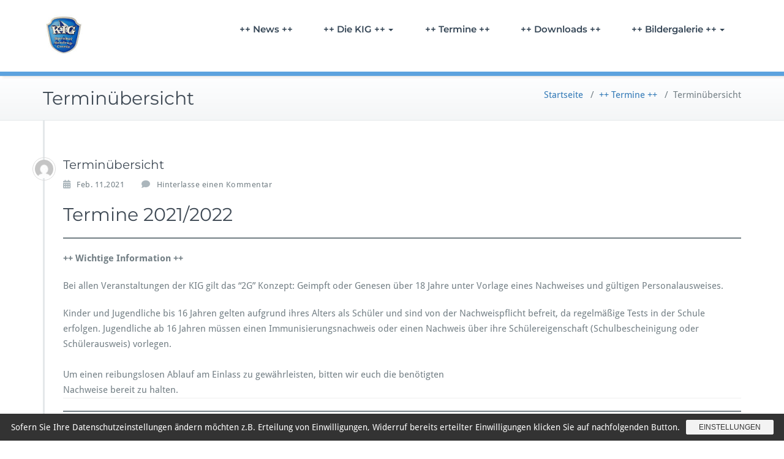

--- FILE ---
content_type: text/html; charset=UTF-8
request_url: https://www.kig-sprakel.de/2021/02/11/neue-termine-session-2021-2022/
body_size: 13839
content:
<!DOCTYPE html>
<html lang="de">
<head>	
<meta charset="UTF-8">
<meta name="viewport" content="width=device-width, initial-scale=1">
<meta http-equiv="x-ua-compatible" content="ie=edge">
<link rel="pingback" href=" https://www.kig-sprakel.de/xmlrpc.php "><title>Terminübersicht &#8211; KIG Sprakel</title>
<style>
.custom-logo{width: 69px; height: auto;}
</style>
<meta name='robots' content='max-image-preview:large' />
<link rel="alternate" type="application/rss+xml" title="KIG Sprakel &raquo; Feed" href="https://www.kig-sprakel.de/feed/" />
<link rel="alternate" type="application/rss+xml" title="KIG Sprakel &raquo; Kommentar-Feed" href="https://www.kig-sprakel.de/comments/feed/" />
<link rel="alternate" type="application/rss+xml" title="KIG Sprakel &raquo; Terminübersicht-Kommentar-Feed" href="https://www.kig-sprakel.de/2021/02/11/neue-termine-session-2021-2022/feed/" />
<link rel="alternate" title="oEmbed (JSON)" type="application/json+oembed" href="https://www.kig-sprakel.de/wp-json/oembed/1.0/embed?url=https%3A%2F%2Fwww.kig-sprakel.de%2F2021%2F02%2F11%2Fneue-termine-session-2021-2022%2F" />
<link rel="alternate" title="oEmbed (XML)" type="text/xml+oembed" href="https://www.kig-sprakel.de/wp-json/oembed/1.0/embed?url=https%3A%2F%2Fwww.kig-sprakel.de%2F2021%2F02%2F11%2Fneue-termine-session-2021-2022%2F&#038;format=xml" />
<style id='wp-img-auto-sizes-contain-inline-css' type='text/css'>
img:is([sizes=auto i],[sizes^="auto," i]){contain-intrinsic-size:3000px 1500px}
/*# sourceURL=wp-img-auto-sizes-contain-inline-css */
</style>
<!-- <link rel='stylesheet' id='busiprof-theme-fonts-css' href='https://www.kig-sprakel.de/wp-content/fonts/7ee4c02763ca694026312c70b4055798.css?ver=20201110' type='text/css' media='all' /> -->
<link rel="stylesheet" type="text/css" href="//www.kig-sprakel.de/wp-content/cache/www.kig-sprakel.de/wpfc-minified/k2716n1k/aedtt.css" media="all"/>
<style id='wp-block-library-inline-css' type='text/css'>
:root{
--wp-block-synced-color:#7a00df;
--wp-block-synced-color--rgb:122, 0, 223;
--wp-bound-block-color:var(--wp-block-synced-color);
--wp-editor-canvas-background:#ddd;
--wp-admin-theme-color:#007cba;
--wp-admin-theme-color--rgb:0, 124, 186;
--wp-admin-theme-color-darker-10:#006ba1;
--wp-admin-theme-color-darker-10--rgb:0, 107, 160.5;
--wp-admin-theme-color-darker-20:#005a87;
--wp-admin-theme-color-darker-20--rgb:0, 90, 135;
--wp-admin-border-width-focus:2px;
}
@media (min-resolution:192dpi){
:root{
--wp-admin-border-width-focus:1.5px;
}
}
.wp-element-button{
cursor:pointer;
}
:root .has-very-light-gray-background-color{
background-color:#eee;
}
:root .has-very-dark-gray-background-color{
background-color:#313131;
}
:root .has-very-light-gray-color{
color:#eee;
}
:root .has-very-dark-gray-color{
color:#313131;
}
:root .has-vivid-green-cyan-to-vivid-cyan-blue-gradient-background{
background:linear-gradient(135deg, #00d084, #0693e3);
}
:root .has-purple-crush-gradient-background{
background:linear-gradient(135deg, #34e2e4, #4721fb 50%, #ab1dfe);
}
:root .has-hazy-dawn-gradient-background{
background:linear-gradient(135deg, #faaca8, #dad0ec);
}
:root .has-subdued-olive-gradient-background{
background:linear-gradient(135deg, #fafae1, #67a671);
}
:root .has-atomic-cream-gradient-background{
background:linear-gradient(135deg, #fdd79a, #004a59);
}
:root .has-nightshade-gradient-background{
background:linear-gradient(135deg, #330968, #31cdcf);
}
:root .has-midnight-gradient-background{
background:linear-gradient(135deg, #020381, #2874fc);
}
:root{
--wp--preset--font-size--normal:16px;
--wp--preset--font-size--huge:42px;
}
.has-regular-font-size{
font-size:1em;
}
.has-larger-font-size{
font-size:2.625em;
}
.has-normal-font-size{
font-size:var(--wp--preset--font-size--normal);
}
.has-huge-font-size{
font-size:var(--wp--preset--font-size--huge);
}
.has-text-align-center{
text-align:center;
}
.has-text-align-left{
text-align:left;
}
.has-text-align-right{
text-align:right;
}
.has-fit-text{
white-space:nowrap !important;
}
#end-resizable-editor-section{
display:none;
}
.aligncenter{
clear:both;
}
.items-justified-left{
justify-content:flex-start;
}
.items-justified-center{
justify-content:center;
}
.items-justified-right{
justify-content:flex-end;
}
.items-justified-space-between{
justify-content:space-between;
}
.screen-reader-text{
border:0;
clip-path:inset(50%);
height:1px;
margin:-1px;
overflow:hidden;
padding:0;
position:absolute;
width:1px;
word-wrap:normal !important;
}
.screen-reader-text:focus{
background-color:#ddd;
clip-path:none;
color:#444;
display:block;
font-size:1em;
height:auto;
left:5px;
line-height:normal;
padding:15px 23px 14px;
text-decoration:none;
top:5px;
width:auto;
z-index:100000;
}
html :where(.has-border-color){
border-style:solid;
}
html :where([style*=border-top-color]){
border-top-style:solid;
}
html :where([style*=border-right-color]){
border-right-style:solid;
}
html :where([style*=border-bottom-color]){
border-bottom-style:solid;
}
html :where([style*=border-left-color]){
border-left-style:solid;
}
html :where([style*=border-width]){
border-style:solid;
}
html :where([style*=border-top-width]){
border-top-style:solid;
}
html :where([style*=border-right-width]){
border-right-style:solid;
}
html :where([style*=border-bottom-width]){
border-bottom-style:solid;
}
html :where([style*=border-left-width]){
border-left-style:solid;
}
html :where(img[class*=wp-image-]){
height:auto;
max-width:100%;
}
:where(figure){
margin:0 0 1em;
}
html :where(.is-position-sticky){
--wp-admin--admin-bar--position-offset:var(--wp-admin--admin-bar--height, 0px);
}
@media screen and (max-width:600px){
html :where(.is-position-sticky){
--wp-admin--admin-bar--position-offset:0px;
}
}
/*# sourceURL=wp-block-library-inline-css */
</style><style id='wp-block-heading-inline-css' type='text/css'>
h1:where(.wp-block-heading).has-background,h2:where(.wp-block-heading).has-background,h3:where(.wp-block-heading).has-background,h4:where(.wp-block-heading).has-background,h5:where(.wp-block-heading).has-background,h6:where(.wp-block-heading).has-background{
padding:1.25em 2.375em;
}
h1.has-text-align-left[style*=writing-mode]:where([style*=vertical-lr]),h1.has-text-align-right[style*=writing-mode]:where([style*=vertical-rl]),h2.has-text-align-left[style*=writing-mode]:where([style*=vertical-lr]),h2.has-text-align-right[style*=writing-mode]:where([style*=vertical-rl]),h3.has-text-align-left[style*=writing-mode]:where([style*=vertical-lr]),h3.has-text-align-right[style*=writing-mode]:where([style*=vertical-rl]),h4.has-text-align-left[style*=writing-mode]:where([style*=vertical-lr]),h4.has-text-align-right[style*=writing-mode]:where([style*=vertical-rl]),h5.has-text-align-left[style*=writing-mode]:where([style*=vertical-lr]),h5.has-text-align-right[style*=writing-mode]:where([style*=vertical-rl]),h6.has-text-align-left[style*=writing-mode]:where([style*=vertical-lr]),h6.has-text-align-right[style*=writing-mode]:where([style*=vertical-rl]){
rotate:180deg;
}
/*# sourceURL=https://www.kig-sprakel.de/wp-includes/blocks/heading/style.css */
</style>
<style id='wp-block-separator-inline-css' type='text/css'>
@charset "UTF-8";
.wp-block-separator{
border:none;
border-top:2px solid;
}
:root :where(.wp-block-separator.is-style-dots){
height:auto;
line-height:1;
text-align:center;
}
:root :where(.wp-block-separator.is-style-dots):before{
color:currentColor;
content:"···";
font-family:serif;
font-size:1.5em;
letter-spacing:2em;
padding-left:2em;
}
.wp-block-separator.is-style-dots{
background:none !important;
border:none !important;
}
/*# sourceURL=https://www.kig-sprakel.de/wp-includes/blocks/separator/style.css */
</style>
<style id='wp-block-table-inline-css' type='text/css'>
.wp-block-table{
overflow-x:auto;
}
.wp-block-table table{
border-collapse:collapse;
width:100%;
}
.wp-block-table thead{
border-bottom:3px solid;
}
.wp-block-table tfoot{
border-top:3px solid;
}
.wp-block-table td,.wp-block-table th{
border:1px solid;
padding:.5em;
}
.wp-block-table .has-fixed-layout{
table-layout:fixed;
width:100%;
}
.wp-block-table .has-fixed-layout td,.wp-block-table .has-fixed-layout th{
word-break:break-word;
}
.wp-block-table.aligncenter,.wp-block-table.alignleft,.wp-block-table.alignright{
display:table;
width:auto;
}
.wp-block-table.aligncenter td,.wp-block-table.aligncenter th,.wp-block-table.alignleft td,.wp-block-table.alignleft th,.wp-block-table.alignright td,.wp-block-table.alignright th{
word-break:break-word;
}
.wp-block-table .has-subtle-light-gray-background-color{
background-color:#f3f4f5;
}
.wp-block-table .has-subtle-pale-green-background-color{
background-color:#e9fbe5;
}
.wp-block-table .has-subtle-pale-blue-background-color{
background-color:#e7f5fe;
}
.wp-block-table .has-subtle-pale-pink-background-color{
background-color:#fcf0ef;
}
.wp-block-table.is-style-stripes{
background-color:initial;
border-collapse:inherit;
border-spacing:0;
}
.wp-block-table.is-style-stripes tbody tr:nth-child(odd){
background-color:#f0f0f0;
}
.wp-block-table.is-style-stripes.has-subtle-light-gray-background-color tbody tr:nth-child(odd){
background-color:#f3f4f5;
}
.wp-block-table.is-style-stripes.has-subtle-pale-green-background-color tbody tr:nth-child(odd){
background-color:#e9fbe5;
}
.wp-block-table.is-style-stripes.has-subtle-pale-blue-background-color tbody tr:nth-child(odd){
background-color:#e7f5fe;
}
.wp-block-table.is-style-stripes.has-subtle-pale-pink-background-color tbody tr:nth-child(odd){
background-color:#fcf0ef;
}
.wp-block-table.is-style-stripes td,.wp-block-table.is-style-stripes th{
border-color:#0000;
}
.wp-block-table.is-style-stripes{
border-bottom:1px solid #f0f0f0;
}
.wp-block-table .has-border-color td,.wp-block-table .has-border-color th,.wp-block-table .has-border-color tr,.wp-block-table .has-border-color>*{
border-color:inherit;
}
.wp-block-table table[style*=border-top-color] tr:first-child,.wp-block-table table[style*=border-top-color] tr:first-child td,.wp-block-table table[style*=border-top-color] tr:first-child th,.wp-block-table table[style*=border-top-color]>*,.wp-block-table table[style*=border-top-color]>* td,.wp-block-table table[style*=border-top-color]>* th{
border-top-color:inherit;
}
.wp-block-table table[style*=border-top-color] tr:not(:first-child){
border-top-color:initial;
}
.wp-block-table table[style*=border-right-color] td:last-child,.wp-block-table table[style*=border-right-color] th,.wp-block-table table[style*=border-right-color] tr,.wp-block-table table[style*=border-right-color]>*{
border-right-color:inherit;
}
.wp-block-table table[style*=border-bottom-color] tr:last-child,.wp-block-table table[style*=border-bottom-color] tr:last-child td,.wp-block-table table[style*=border-bottom-color] tr:last-child th,.wp-block-table table[style*=border-bottom-color]>*,.wp-block-table table[style*=border-bottom-color]>* td,.wp-block-table table[style*=border-bottom-color]>* th{
border-bottom-color:inherit;
}
.wp-block-table table[style*=border-bottom-color] tr:not(:last-child){
border-bottom-color:initial;
}
.wp-block-table table[style*=border-left-color] td:first-child,.wp-block-table table[style*=border-left-color] th,.wp-block-table table[style*=border-left-color] tr,.wp-block-table table[style*=border-left-color]>*{
border-left-color:inherit;
}
.wp-block-table table[style*=border-style] td,.wp-block-table table[style*=border-style] th,.wp-block-table table[style*=border-style] tr,.wp-block-table table[style*=border-style]>*{
border-style:inherit;
}
.wp-block-table table[style*=border-width] td,.wp-block-table table[style*=border-width] th,.wp-block-table table[style*=border-width] tr,.wp-block-table table[style*=border-width]>*{
border-style:inherit;
border-width:inherit;
}
/*# sourceURL=https://www.kig-sprakel.de/wp-includes/blocks/table/style.css */
</style>
<!-- <link rel='stylesheet' id='wc-blocks-style-css' href='https://www.kig-sprakel.de/wp-content/plugins/woocommerce/assets/client/blocks/wc-blocks.css?ver=1766439484' type='text/css' media='all' /> -->
<link rel="stylesheet" type="text/css" href="//www.kig-sprakel.de/wp-content/cache/www.kig-sprakel.de/wpfc-minified/7837j59f/aedtt.css" media="all"/>
<style id='global-styles-inline-css' type='text/css'>
:root{--wp--preset--aspect-ratio--square: 1;--wp--preset--aspect-ratio--4-3: 4/3;--wp--preset--aspect-ratio--3-4: 3/4;--wp--preset--aspect-ratio--3-2: 3/2;--wp--preset--aspect-ratio--2-3: 2/3;--wp--preset--aspect-ratio--16-9: 16/9;--wp--preset--aspect-ratio--9-16: 9/16;--wp--preset--color--black: #000000;--wp--preset--color--cyan-bluish-gray: #abb8c3;--wp--preset--color--white: #ffffff;--wp--preset--color--pale-pink: #f78da7;--wp--preset--color--vivid-red: #cf2e2e;--wp--preset--color--luminous-vivid-orange: #ff6900;--wp--preset--color--luminous-vivid-amber: #fcb900;--wp--preset--color--light-green-cyan: #7bdcb5;--wp--preset--color--vivid-green-cyan: #00d084;--wp--preset--color--pale-cyan-blue: #8ed1fc;--wp--preset--color--vivid-cyan-blue: #0693e3;--wp--preset--color--vivid-purple: #9b51e0;--wp--preset--gradient--vivid-cyan-blue-to-vivid-purple: linear-gradient(135deg,rgb(6,147,227) 0%,rgb(155,81,224) 100%);--wp--preset--gradient--light-green-cyan-to-vivid-green-cyan: linear-gradient(135deg,rgb(122,220,180) 0%,rgb(0,208,130) 100%);--wp--preset--gradient--luminous-vivid-amber-to-luminous-vivid-orange: linear-gradient(135deg,rgb(252,185,0) 0%,rgb(255,105,0) 100%);--wp--preset--gradient--luminous-vivid-orange-to-vivid-red: linear-gradient(135deg,rgb(255,105,0) 0%,rgb(207,46,46) 100%);--wp--preset--gradient--very-light-gray-to-cyan-bluish-gray: linear-gradient(135deg,rgb(238,238,238) 0%,rgb(169,184,195) 100%);--wp--preset--gradient--cool-to-warm-spectrum: linear-gradient(135deg,rgb(74,234,220) 0%,rgb(151,120,209) 20%,rgb(207,42,186) 40%,rgb(238,44,130) 60%,rgb(251,105,98) 80%,rgb(254,248,76) 100%);--wp--preset--gradient--blush-light-purple: linear-gradient(135deg,rgb(255,206,236) 0%,rgb(152,150,240) 100%);--wp--preset--gradient--blush-bordeaux: linear-gradient(135deg,rgb(254,205,165) 0%,rgb(254,45,45) 50%,rgb(107,0,62) 100%);--wp--preset--gradient--luminous-dusk: linear-gradient(135deg,rgb(255,203,112) 0%,rgb(199,81,192) 50%,rgb(65,88,208) 100%);--wp--preset--gradient--pale-ocean: linear-gradient(135deg,rgb(255,245,203) 0%,rgb(182,227,212) 50%,rgb(51,167,181) 100%);--wp--preset--gradient--electric-grass: linear-gradient(135deg,rgb(202,248,128) 0%,rgb(113,206,126) 100%);--wp--preset--gradient--midnight: linear-gradient(135deg,rgb(2,3,129) 0%,rgb(40,116,252) 100%);--wp--preset--font-size--small: 13px;--wp--preset--font-size--medium: 20px;--wp--preset--font-size--large: 36px;--wp--preset--font-size--x-large: 42px;--wp--preset--spacing--20: 0.44rem;--wp--preset--spacing--30: 0.67rem;--wp--preset--spacing--40: 1rem;--wp--preset--spacing--50: 1.5rem;--wp--preset--spacing--60: 2.25rem;--wp--preset--spacing--70: 3.38rem;--wp--preset--spacing--80: 5.06rem;--wp--preset--shadow--natural: 6px 6px 9px rgba(0, 0, 0, 0.2);--wp--preset--shadow--deep: 12px 12px 50px rgba(0, 0, 0, 0.4);--wp--preset--shadow--sharp: 6px 6px 0px rgba(0, 0, 0, 0.2);--wp--preset--shadow--outlined: 6px 6px 0px -3px rgb(255, 255, 255), 6px 6px rgb(0, 0, 0);--wp--preset--shadow--crisp: 6px 6px 0px rgb(0, 0, 0);}:where(.is-layout-flex){gap: 0.5em;}:where(.is-layout-grid){gap: 0.5em;}body .is-layout-flex{display: flex;}.is-layout-flex{flex-wrap: wrap;align-items: center;}.is-layout-flex > :is(*, div){margin: 0;}body .is-layout-grid{display: grid;}.is-layout-grid > :is(*, div){margin: 0;}:where(.wp-block-columns.is-layout-flex){gap: 2em;}:where(.wp-block-columns.is-layout-grid){gap: 2em;}:where(.wp-block-post-template.is-layout-flex){gap: 1.25em;}:where(.wp-block-post-template.is-layout-grid){gap: 1.25em;}.has-black-color{color: var(--wp--preset--color--black) !important;}.has-cyan-bluish-gray-color{color: var(--wp--preset--color--cyan-bluish-gray) !important;}.has-white-color{color: var(--wp--preset--color--white) !important;}.has-pale-pink-color{color: var(--wp--preset--color--pale-pink) !important;}.has-vivid-red-color{color: var(--wp--preset--color--vivid-red) !important;}.has-luminous-vivid-orange-color{color: var(--wp--preset--color--luminous-vivid-orange) !important;}.has-luminous-vivid-amber-color{color: var(--wp--preset--color--luminous-vivid-amber) !important;}.has-light-green-cyan-color{color: var(--wp--preset--color--light-green-cyan) !important;}.has-vivid-green-cyan-color{color: var(--wp--preset--color--vivid-green-cyan) !important;}.has-pale-cyan-blue-color{color: var(--wp--preset--color--pale-cyan-blue) !important;}.has-vivid-cyan-blue-color{color: var(--wp--preset--color--vivid-cyan-blue) !important;}.has-vivid-purple-color{color: var(--wp--preset--color--vivid-purple) !important;}.has-black-background-color{background-color: var(--wp--preset--color--black) !important;}.has-cyan-bluish-gray-background-color{background-color: var(--wp--preset--color--cyan-bluish-gray) !important;}.has-white-background-color{background-color: var(--wp--preset--color--white) !important;}.has-pale-pink-background-color{background-color: var(--wp--preset--color--pale-pink) !important;}.has-vivid-red-background-color{background-color: var(--wp--preset--color--vivid-red) !important;}.has-luminous-vivid-orange-background-color{background-color: var(--wp--preset--color--luminous-vivid-orange) !important;}.has-luminous-vivid-amber-background-color{background-color: var(--wp--preset--color--luminous-vivid-amber) !important;}.has-light-green-cyan-background-color{background-color: var(--wp--preset--color--light-green-cyan) !important;}.has-vivid-green-cyan-background-color{background-color: var(--wp--preset--color--vivid-green-cyan) !important;}.has-pale-cyan-blue-background-color{background-color: var(--wp--preset--color--pale-cyan-blue) !important;}.has-vivid-cyan-blue-background-color{background-color: var(--wp--preset--color--vivid-cyan-blue) !important;}.has-vivid-purple-background-color{background-color: var(--wp--preset--color--vivid-purple) !important;}.has-black-border-color{border-color: var(--wp--preset--color--black) !important;}.has-cyan-bluish-gray-border-color{border-color: var(--wp--preset--color--cyan-bluish-gray) !important;}.has-white-border-color{border-color: var(--wp--preset--color--white) !important;}.has-pale-pink-border-color{border-color: var(--wp--preset--color--pale-pink) !important;}.has-vivid-red-border-color{border-color: var(--wp--preset--color--vivid-red) !important;}.has-luminous-vivid-orange-border-color{border-color: var(--wp--preset--color--luminous-vivid-orange) !important;}.has-luminous-vivid-amber-border-color{border-color: var(--wp--preset--color--luminous-vivid-amber) !important;}.has-light-green-cyan-border-color{border-color: var(--wp--preset--color--light-green-cyan) !important;}.has-vivid-green-cyan-border-color{border-color: var(--wp--preset--color--vivid-green-cyan) !important;}.has-pale-cyan-blue-border-color{border-color: var(--wp--preset--color--pale-cyan-blue) !important;}.has-vivid-cyan-blue-border-color{border-color: var(--wp--preset--color--vivid-cyan-blue) !important;}.has-vivid-purple-border-color{border-color: var(--wp--preset--color--vivid-purple) !important;}.has-vivid-cyan-blue-to-vivid-purple-gradient-background{background: var(--wp--preset--gradient--vivid-cyan-blue-to-vivid-purple) !important;}.has-light-green-cyan-to-vivid-green-cyan-gradient-background{background: var(--wp--preset--gradient--light-green-cyan-to-vivid-green-cyan) !important;}.has-luminous-vivid-amber-to-luminous-vivid-orange-gradient-background{background: var(--wp--preset--gradient--luminous-vivid-amber-to-luminous-vivid-orange) !important;}.has-luminous-vivid-orange-to-vivid-red-gradient-background{background: var(--wp--preset--gradient--luminous-vivid-orange-to-vivid-red) !important;}.has-very-light-gray-to-cyan-bluish-gray-gradient-background{background: var(--wp--preset--gradient--very-light-gray-to-cyan-bluish-gray) !important;}.has-cool-to-warm-spectrum-gradient-background{background: var(--wp--preset--gradient--cool-to-warm-spectrum) !important;}.has-blush-light-purple-gradient-background{background: var(--wp--preset--gradient--blush-light-purple) !important;}.has-blush-bordeaux-gradient-background{background: var(--wp--preset--gradient--blush-bordeaux) !important;}.has-luminous-dusk-gradient-background{background: var(--wp--preset--gradient--luminous-dusk) !important;}.has-pale-ocean-gradient-background{background: var(--wp--preset--gradient--pale-ocean) !important;}.has-electric-grass-gradient-background{background: var(--wp--preset--gradient--electric-grass) !important;}.has-midnight-gradient-background{background: var(--wp--preset--gradient--midnight) !important;}.has-small-font-size{font-size: var(--wp--preset--font-size--small) !important;}.has-medium-font-size{font-size: var(--wp--preset--font-size--medium) !important;}.has-large-font-size{font-size: var(--wp--preset--font-size--large) !important;}.has-x-large-font-size{font-size: var(--wp--preset--font-size--x-large) !important;}
/*# sourceURL=global-styles-inline-css */
</style>
<style id='core-block-supports-inline-css' type='text/css'>
/**
* Core styles: block-supports
*/
/*# sourceURL=core-block-supports-inline-css */
</style>
<style id='classic-theme-styles-inline-css' type='text/css'>
/**
* These rules are needed for backwards compatibility.
* They should match the button element rules in the base theme.json file.
*/
.wp-block-button__link {
color: #ffffff;
background-color: #32373c;
border-radius: 9999px; /* 100% causes an oval, but any explicit but really high value retains the pill shape. */
/* This needs a low specificity so it won't override the rules from the button element if defined in theme.json. */
box-shadow: none;
text-decoration: none;
/* The extra 2px are added to size solids the same as the outline versions.*/
padding: calc(0.667em + 2px) calc(1.333em + 2px);
font-size: 1.125em;
}
.wp-block-file__button {
background: #32373c;
color: #ffffff;
text-decoration: none;
}
/*# sourceURL=/wp-includes/css/classic-themes.css */
</style>
<!-- <link rel='stylesheet' id='contact-form-7-css' href='https://www.kig-sprakel.de/wp-content/plugins/contact-form-7/includes/css/styles.css?ver=6.1.1' type='text/css' media='all' /> -->
<!-- <link rel='stylesheet' id='social-widget-css' href='https://www.kig-sprakel.de/wp-content/plugins/social-media-widget/social_widget.css?ver=6.9' type='text/css' media='all' /> -->
<!-- <link rel='stylesheet' id='topbar-css' href='https://www.kig-sprakel.de/wp-content/plugins/top-bar/inc/../css/topbar_style.css?ver=6.9' type='text/css' media='all' /> -->
<!-- <link rel='stylesheet' id='woocommerce-layout-css' href='https://www.kig-sprakel.de/wp-content/plugins/woocommerce/assets/css/woocommerce-layout.css?ver=10.1.3' type='text/css' media='all' /> -->
<link rel="stylesheet" type="text/css" href="//www.kig-sprakel.de/wp-content/cache/www.kig-sprakel.de/wpfc-minified/mm0dk3ha/aedtt.css" media="all"/>
<!-- <link rel='stylesheet' id='woocommerce-smallscreen-css' href='https://www.kig-sprakel.de/wp-content/plugins/woocommerce/assets/css/woocommerce-smallscreen.css?ver=10.1.3' type='text/css' media='only screen and (max-width: 768px)' /> -->
<link rel="stylesheet" type="text/css" href="//www.kig-sprakel.de/wp-content/cache/www.kig-sprakel.de/wpfc-minified/2yxe8s4/aedtt.css" media="only screen and (max-width: 768px)"/>
<!-- <link rel='stylesheet' id='woocommerce-general-css' href='https://www.kig-sprakel.de/wp-content/plugins/woocommerce/assets/css/woocommerce.css?ver=10.1.3' type='text/css' media='all' /> -->
<link rel="stylesheet" type="text/css" href="//www.kig-sprakel.de/wp-content/cache/www.kig-sprakel.de/wpfc-minified/890nssxm/aedtt.css" media="all"/>
<style id='woocommerce-inline-inline-css' type='text/css'>
.woocommerce form .form-row .required { visibility: visible; }
/*# sourceURL=woocommerce-inline-inline-css */
</style>
<!-- <link rel='stylesheet' id='wp-post-slider-grandslider-css' href='https://www.kig-sprakel.de/wp-content/plugins/wp-post-slider-grandslider/public/css/wp-post-slider-grandslider-public.css?ver=2.0.0' type='text/css' media='all' /> -->
<!-- <link rel='stylesheet' id='wppsgs-shorcode-essentials-css' href='https://www.kig-sprakel.de/wp-content/plugins/wp-post-slider-grandslider/public/css/wppsgs-shorcode-essentials.css?ver=2.0.0' type='text/css' media='all' /> -->
<!-- <link rel='stylesheet' id='brands-styles-css' href='https://www.kig-sprakel.de/wp-content/plugins/woocommerce/assets/css/brands.css?ver=10.1.3' type='text/css' media='all' /> -->
<!-- <link rel='stylesheet' id='bootstrap-css-css' href='https://www.kig-sprakel.de/wp-content/themes/busiprof/css/bootstrap.css?ver=6.9' type='text/css' media='all' /> -->
<!-- <link rel='stylesheet' id='busiprof-style-css' href='https://www.kig-sprakel.de/wp-content/themes/busiprof/style.css?ver=6.9' type='text/css' media='all' /> -->
<!-- <link rel='stylesheet' id='busiporf-custom-css-css' href='https://www.kig-sprakel.de/wp-content/themes/busiprof/css/custom.css?ver=6.9' type='text/css' media='all' /> -->
<!-- <link rel='stylesheet' id='flexslider-css-css' href='https://www.kig-sprakel.de/wp-content/themes/busiprof/css/flexslider.css?ver=6.9' type='text/css' media='all' /> -->
<!-- <link rel='stylesheet' id='font-awesome-css-css' href='https://www.kig-sprakel.de/wp-content/themes/busiprof/css/font-awesome/css/all.min.css?ver=6.9' type='text/css' media='all' /> -->
<!-- <link rel='stylesheet' id='slb_core-css' href='https://www.kig-sprakel.de/wp-content/plugins/simple-lightbox/client/css/app.css?ver=2.9.4' type='text/css' media='all' /> -->
<!-- <link rel='stylesheet' id='cryout-serious-slider-style-css' href='https://www.kig-sprakel.de/wp-content/plugins/cryout-serious-slider/resources/style.css?ver=1.2.7' type='text/css' media='all' /> -->
<!-- <link rel='stylesheet' id='sp-dsgvo_twbs4_grid-css' href='https://www.kig-sprakel.de/wp-content/plugins/shapepress-dsgvo/public/css/bootstrap-grid.min.css?ver=3.1.35' type='text/css' media='all' /> -->
<!-- <link rel='stylesheet' id='sp-dsgvo-css' href='https://www.kig-sprakel.de/wp-content/plugins/shapepress-dsgvo/public/css/sp-dsgvo-public.min.css?ver=3.1.35' type='text/css' media='all' /> -->
<!-- <link rel='stylesheet' id='sp-dsgvo_popup-css' href='https://www.kig-sprakel.de/wp-content/plugins/shapepress-dsgvo/public/css/sp-dsgvo-popup.min.css?ver=3.1.35' type='text/css' media='all' /> -->
<!-- <link rel='stylesheet' id='simplebar-css' href='https://www.kig-sprakel.de/wp-content/plugins/shapepress-dsgvo/public/css/simplebar.min.css?ver=6.9' type='text/css' media='all' /> -->
<!-- <link rel='stylesheet' id='tablepress-default-css' href='https://www.kig-sprakel.de/wp-content/plugins/tablepress/css/build/default.css?ver=3.2.1' type='text/css' media='all' /> -->
<!-- <link rel='stylesheet' id='adswscCSS-css' href='https://www.kig-sprakel.de/wp-content/plugins/ads-wp-site-count/css/styles.css?ver=6.9' type='text/css' media='all' /> -->
<link rel="stylesheet" type="text/css" href="//www.kig-sprakel.de/wp-content/cache/www.kig-sprakel.de/wpfc-minified/f5q5kd01/aedtt.css" media="all"/>
<script src='//www.kig-sprakel.de/wp-content/cache/www.kig-sprakel.de/wpfc-minified/k2w7leri/aedtt.js' type="text/javascript"></script>
<!-- <script type="text/javascript" src="https://www.kig-sprakel.de/wp-includes/js/jquery/jquery.js?ver=3.7.1" id="jquery-core-js"></script> -->
<!-- <script type="text/javascript" src="https://www.kig-sprakel.de/wp-includes/js/jquery/jquery-migrate.js?ver=3.4.1" id="jquery-migrate-js"></script> -->
<script type="text/javascript" id="topbar_frontjs-js-extra">
/* <![CDATA[ */
var tpbr_settings = {"fixed":"notfixed","user_who":"notloggedin","guests_or_users":"all","message":"Testmessage","status":"inactive","yn_button":"nobutton","color":"#dd3333","button_text":"Zum Umzugsweg","button_url":"https://www.kig-sprakel.de/zugaufstellungundweg/","button_behavior":"newwindow","is_admin_bar":"no","detect_sticky":"0"};
//# sourceURL=topbar_frontjs-js-extra
/* ]]> */
</script>
<script src='//www.kig-sprakel.de/wp-content/cache/www.kig-sprakel.de/wpfc-minified/3265f6az/aedtt.js' type="text/javascript"></script>
<!-- <script type="text/javascript" src="https://www.kig-sprakel.de/wp-content/plugins/top-bar/inc/../js/tpbr_front.min.js?ver=6.9" id="topbar_frontjs-js"></script> -->
<!-- <script type="text/javascript" src="https://www.kig-sprakel.de/wp-content/plugins/woocommerce/assets/js/jquery-blockui/jquery.blockUI.js?ver=2.7.0-wc.10.1.3" id="jquery-blockui-js" defer="defer" data-wp-strategy="defer"></script> -->
<script type="text/javascript" id="wc-add-to-cart-js-extra">
/* <![CDATA[ */
var wc_add_to_cart_params = {"ajax_url":"/wp-admin/admin-ajax.php","wc_ajax_url":"/?wc-ajax=%%endpoint%%","i18n_view_cart":"Warenkorb anzeigen","cart_url":"https://www.kig-sprakel.de/warenkorb/","is_cart":"","cart_redirect_after_add":"no"};
//# sourceURL=wc-add-to-cart-js-extra
/* ]]> */
</script>
<script src='//www.kig-sprakel.de/wp-content/cache/www.kig-sprakel.de/wpfc-minified/ff82b9br/aedtt.js' type="text/javascript"></script>
<!-- <script type="text/javascript" src="https://www.kig-sprakel.de/wp-content/plugins/woocommerce/assets/js/frontend/add-to-cart.js?ver=10.1.3" id="wc-add-to-cart-js" defer="defer" data-wp-strategy="defer"></script> -->
<!-- <script type="text/javascript" src="https://www.kig-sprakel.de/wp-content/plugins/woocommerce/assets/js/js-cookie/js.cookie.js?ver=2.1.4-wc.10.1.3" id="js-cookie-js" defer="defer" data-wp-strategy="defer"></script> -->
<script type="text/javascript" id="woocommerce-js-extra">
/* <![CDATA[ */
var woocommerce_params = {"ajax_url":"/wp-admin/admin-ajax.php","wc_ajax_url":"/?wc-ajax=%%endpoint%%","i18n_password_show":"Passwort anzeigen","i18n_password_hide":"Passwort verbergen"};
//# sourceURL=woocommerce-js-extra
/* ]]> */
</script>
<script src='//www.kig-sprakel.de/wp-content/cache/www.kig-sprakel.de/wpfc-minified/1b1owkyl/aedtt.js' type="text/javascript"></script>
<!-- <script type="text/javascript" src="https://www.kig-sprakel.de/wp-content/plugins/woocommerce/assets/js/frontend/woocommerce.js?ver=10.1.3" id="woocommerce-js" defer="defer" data-wp-strategy="defer"></script> -->
<!-- <script type="text/javascript" src="https://www.kig-sprakel.de/wp-content/plugins/wp-post-slider-grandslider/public/js/wp-post-slider-grandslider-public.js?ver=2.0.0" id="wp-post-slider-grandslider-js"></script> -->
<!-- <script type="text/javascript" src="https://www.kig-sprakel.de/wp-content/themes/busiprof/js/bootstrap.min.js?ver=6.9" id="bootstrap-js-js"></script> -->
<!-- <script type="text/javascript" src="https://www.kig-sprakel.de/wp-content/themes/busiprof/js/custom.js?ver=6.9" id="busiporf-custom-js-js"></script> -->
<!-- <script type="text/javascript" src="https://www.kig-sprakel.de/wp-content/plugins/cryout-serious-slider/resources/jquery.mobile.custom.min.js?ver=1.2.7" id="cryout-serious-slider-jquerymobile-js"></script> -->
<!-- <script type="text/javascript" src="https://www.kig-sprakel.de/wp-content/plugins/cryout-serious-slider/resources/slider.js?ver=1.2.7" id="cryout-serious-slider-script-js"></script> -->
<script type="text/javascript" id="sp-dsgvo-js-extra">
/* <![CDATA[ */
var spDsgvoGeneralConfig = {"ajaxUrl":"https://www.kig-sprakel.de/wp-admin/admin-ajax.php","wpJsonUrl":"https://www.kig-sprakel.de/wp-json/legalweb/v1/","cookieName":"sp_dsgvo_cookie_settings","cookieVersion":"0","cookieLifeTime":"86400","cookieLifeTimeDismiss":"86400","locale":"de_DE","privacyPolicyPageId":"77","privacyPolicyPageUrl":"https://www.kig-sprakel.de/datenschutz/","imprintPageId":"77","imprintPageUrl":"https://www.kig-sprakel.de/datenschutz/","showNoticeOnClose":"1","initialDisplayType":"cookie_notice","allIntegrationSlugs":["youtube","gmaps"],"noticeHideEffect":"hide","noticeOnScroll":"","noticeOnScrollOffset":"100","currentPageId":"3890","forceCookieInfo":"1","clientSideBlocking":"0"};
var spDsgvoIntegrationConfig = [{"slug":"youtube","category":"embeddings","cookieNames":"","insertLocation":"","usedTagmanager":"","jsCode":"","hosts":"youtu.be;youtube.com;youtube.;youtube-nocookie.com","placeholder":"\u003Cdiv class=\"sp-dsgvo sp-dsgvo-embedding-container sp-dsgvo-embedding-youtube \"\u003E\u003Cdiv class=\"sp-dsgvo-blocked-embedding-placeholder sp-dsgvo-blocked-embedding-placeholder-youtube\"\u003E  \u003Cdiv class=\"sp-dsgvo-blocked-embedding-placeholder-header\"\u003E\u003Cimg class=\"sp-dsgvo-blocked-embedding-placeholder-header-icon\" src=\"https://www.kig-sprakel.de/wp-content/plugins/shapepress-dsgvo/public/images/embeddings/icon-youtube.svg\"/\u003EWir ben\u00f6tigen Ihre Zustimmung um den Inhalt von YouTube laden zu k\u00f6nnen.\u003C/div\u003E  \u003Cdiv class=\"sp-dsgvo-blocked-embedding-placeholder-body\"\u003E\u003Cp\u003EMit dem Klick auf das Video werden durch den mit uns gemeinsam Verantwortlichen Youtube [Google Ireland Limited, Irland] das Video abgespielt, auf Ihrem Endger\u00e4t Skripte geladen, Cookies gespeichert und personenbezogene Daten erfasst. Damit kann Google Aktivit\u00e4ten im Internet verfolgen und Werbung zielgruppengerecht ausspielen. Es erfolgt eine Daten\u00fcbermittlung in die USA, diese verf\u00fcgt \u00fcber keinen EU-konformen Datenschutz. Weitere Informationen finden Sie \u003Ca target=\"_blank\" href=\"#\" class=\"sp-dsgvo-navigate-privacy-policy\"\u003Ehier\u003C/a\u003E.\u003C/p\u003E   \u003Cdiv class=\"sp-dsgvo-blocked-embedding-button-container\"\u003E \u003Ca href=\"#\" class=\"sp-dsgvo-direct-enable-popup sp-dsgvo-blocked-embedding-button-enable\" data-slug=\"youtube\"\u003EHier klicken um den Inhalt zu aktivieren.\u003C/a\u003E\u003C/div\u003E  \u003C/div\u003E\u003C/div\u003E\u003Cdiv class=\"sp-dsgvo-hidden-embedding-content sp-dsgvo-hidden-embedding-content-youtube\" data-sp-dsgvo-embedding-slug=\"youtube\"\u003E{encodedContent}\u003C/div\u003E\u003C/div\u003E"},{"slug":"gmaps","category":"embeddings","cookieNames":"","insertLocation":"","usedTagmanager":"","jsCode":"","hosts":"maps.google.com;www.google.com/maps/","placeholder":"\u003Cdiv class=\"sp-dsgvo sp-dsgvo-embedding-container sp-dsgvo-embedding-gmaps \"\u003E\u003Cdiv class=\"sp-dsgvo-blocked-embedding-placeholder sp-dsgvo-blocked-embedding-placeholder-gmaps\"\u003E  \u003Cdiv class=\"sp-dsgvo-blocked-embedding-placeholder-header\"\u003E\u003Cimg class=\"sp-dsgvo-blocked-embedding-placeholder-header-icon\" src=\"https://www.kig-sprakel.de/wp-content/plugins/shapepress-dsgvo/public/images/embeddings/icon-gmaps.svg\"/\u003EWir ben\u00f6tigen Ihre Zustimmung um den Inhalt von Google Maps laden zu k\u00f6nnen.\u003C/div\u003E  \u003Cdiv class=\"sp-dsgvo-blocked-embedding-placeholder-body\"\u003E\u003Cp\u003EMit dem Klick auf den Dienst werden durch den mit uns gemeinsam Verantwortlichen Google [Google Ireland Limited, Irland] der Kartendienst Google Maps angezeigt, auf Ihrem Endger\u00e4t Skripte geladen, Cookies gespeichert und personenbezogene Daten erfasst. Damit kann Google Aktivit\u00e4ten im Internet verfolgen und Werbung zielgruppengerecht ausspielen. Es erfolgt eine Daten\u00fcbermittlung in die USA, diese verf\u00fcgt \u00fcber keinen EU-konformen Datenschutz. Weitere Informationen. Weitere Informationen finden Sie \u003Ca target=\"_blank\" href=\"#\" class=\"sp-dsgvo-navigate-privacy-policy\"\u003Ehier\u003C/a\u003E.\u003C/p\u003E   \u003Cdiv class=\"sp-dsgvo-blocked-embedding-button-container\"\u003E \u003Ca href=\"#\" class=\"sp-dsgvo-direct-enable-popup sp-dsgvo-blocked-embedding-button-enable\" data-slug=\"gmaps\"\u003EHier klicken um den Inhalt zu aktivieren.\u003C/a\u003E\u003C/div\u003E  \u003C/div\u003E\u003C/div\u003E\u003Cdiv class=\"sp-dsgvo-hidden-embedding-content sp-dsgvo-hidden-embedding-content-gmaps\" data-sp-dsgvo-embedding-slug=\"gmaps\"\u003E{encodedContent}\u003C/div\u003E\u003C/div\u003E"}];
//# sourceURL=sp-dsgvo-js-extra
/* ]]> */
</script>
<script src='//www.kig-sprakel.de/wp-content/cache/www.kig-sprakel.de/wpfc-minified/k00pdy81/aedtt.js' type="text/javascript"></script>
<!-- <script type="text/javascript" src="https://www.kig-sprakel.de/wp-content/plugins/shapepress-dsgvo/public/js/sp-dsgvo-public.min.js?ver=3.1.35" id="sp-dsgvo-js"></script> -->
<link rel="https://api.w.org/" href="https://www.kig-sprakel.de/wp-json/" /><link rel="alternate" title="JSON" type="application/json" href="https://www.kig-sprakel.de/wp-json/wp/v2/posts/3890" /><link rel="EditURI" type="application/rsd+xml" title="RSD" href="https://www.kig-sprakel.de/xmlrpc.php?rsd" />
<meta name="generator" content="WordPress 6.9" />
<meta name="generator" content="WooCommerce 10.1.3" />
<link rel="canonical" href="https://www.kig-sprakel.de/2021/02/11/neue-termine-session-2021-2022/" />
<link rel='shortlink' href='https://www.kig-sprakel.de/?p=3890' />
<!-- Custom Logo: hide header text -->
<style id="custom-logo-css" type="text/css">
.site-title, .site-description {
position: absolute;
clip-path: inset(50%);
}
</style>
<noscript><style>.woocommerce-product-gallery{ opacity: 1 !important; }</style></noscript>
<style>
.sp-dsgvo-blocked-embedding-placeholder
{
color: #313334;
background: linear-gradient(90deg, #e3ffe7 0%, #d9e7ff 100%);            }
a.sp-dsgvo-blocked-embedding-button-enable,
a.sp-dsgvo-blocked-embedding-button-enable:hover,
a.sp-dsgvo-blocked-embedding-button-enable:active {
color: #313334;
border-color: #313334;
border-width: 2px;
}
.wp-embed-aspect-16-9 .sp-dsgvo-blocked-embedding-placeholder,
.vc_video-aspect-ratio-169 .sp-dsgvo-blocked-embedding-placeholder,
.elementor-aspect-ratio-169 .sp-dsgvo-blocked-embedding-placeholder{
margin-top: -56.25%; /*16:9*/
}
.wp-embed-aspect-4-3 .sp-dsgvo-blocked-embedding-placeholder,
.vc_video-aspect-ratio-43 .sp-dsgvo-blocked-embedding-placeholder,
.elementor-aspect-ratio-43 .sp-dsgvo-blocked-embedding-placeholder{
margin-top: -75%;
}
.wp-embed-aspect-3-2 .sp-dsgvo-blocked-embedding-placeholder,
.vc_video-aspect-ratio-32 .sp-dsgvo-blocked-embedding-placeholder,
.elementor-aspect-ratio-32 .sp-dsgvo-blocked-embedding-placeholder{
margin-top: -66.66%;
}
</style><link rel="icon" href="https://www.kig-sprakel.de/wp-content/uploads/sites/5/2019/02/cropped-Logo_KIG_Menüleiste-32x32.png" sizes="32x32" />
<link rel="icon" href="https://www.kig-sprakel.de/wp-content/uploads/sites/5/2019/02/cropped-Logo_KIG_Menüleiste-192x192.png" sizes="192x192" />
<link rel="apple-touch-icon" href="https://www.kig-sprakel.de/wp-content/uploads/sites/5/2019/02/cropped-Logo_KIG_Menüleiste-180x180.png" />
<meta name="msapplication-TileImage" content="https://www.kig-sprakel.de/wp-content/uploads/sites/5/2019/02/cropped-Logo_KIG_Menüleiste-270x270.png" />
<!-- <link rel='stylesheet' id='countdown_css-css' href='https://www.kig-sprakel.de/wp-content/plugins/widget-countdown/includes/style/style.css?ver=6.9' type='text/css' media='all' /> -->
<!-- <link rel='stylesheet' id='dashicons-css' href='https://www.kig-sprakel.de/wp-includes/css/dashicons.css?ver=6.9' type='text/css' media='all' /> -->
<!-- <link rel='stylesheet' id='thickbox-css' href='https://www.kig-sprakel.de/wp-includes/js/thickbox/thickbox.css?ver=6.9' type='text/css' media='all' /> -->
<link rel="stylesheet" type="text/css" href="//www.kig-sprakel.de/wp-content/cache/www.kig-sprakel.de/wpfc-minified/pvjyxe6/aedtt.css" media="all"/>
</head>
<body class="wp-singular post-template-default single single-post postid-3890 single-format-standard wp-custom-logo wp-theme-busiprof theme-busiprof woocommerce-no-js">
<div id="page" class="site">
<a class="skip-link busiprof-screen-reader" href="#content">Zum Inhalt springen</a>
<!-- Navbar -->	
<nav class="navbar navbar-default">
<div class="container">
<!-- Brand and toggle get grouped for better mobile display -->
<div class="navbar-header">
<span class="navbar-brand"><a href="https://www.kig-sprakel.de/" class="custom-logo-link" rel="home"><img width="120" height="120" src="https://www.kig-sprakel.de/wp-content/uploads/sites/5/2019/09/cropped-Menue-Logo.jpg" class="custom-logo" alt="KIG Sprakel" decoding="async" srcset="https://www.kig-sprakel.de/wp-content/uploads/sites/5/2019/09/cropped-Menue-Logo.jpg 120w, https://www.kig-sprakel.de/wp-content/uploads/sites/5/2019/09/cropped-Menue-Logo-100x100.jpg 100w" sizes="(max-width: 120px) 100vw, 120px" /></a></span>                            <div class="custom-logo-link-url">
<h1 class="site-title"><a class="navbar-brand" href="https://www.kig-sprakel.de/" >KIG Sprakel</a>
</h1>
<p class="site-description">Karnevals-Interessen-Gemeinschaft Sprakel-Sandrup-Coerde e.V.</p>
</div>
<button type="button" class="navbar-toggle collapsed" data-toggle="collapse" data-target="#bs-example-navbar-collapse-1">
<span class="sr-only">Toggle navigation</span>
<span class="icon-bar"></span>
<span class="icon-bar"></span>
<span class="icon-bar"></span>
</button>
</div>
<!-- Collect the nav links, forms, and other content for toggling -->
<div class="collapse navbar-collapse" id="bs-example-navbar-collapse-1">
<ul id="menu-hauptmenue" class="nav navbar-nav navbar-right"><li id="menu-item-5746" class="menu-item menu-item-type-taxonomy menu-item-object-category menu-item-5746"><a href="https://www.kig-sprakel.de/category/news/">++ News ++</a></li>
<li id="menu-item-854" class="menu-item menu-item-type-post_type menu-item-object-page menu-item-has-children menu-item-854 dropdown"><a href="https://www.kig-sprakel.de/die-kig/">++ Die KIG ++<span class="caret"></span></a>
<ul class="dropdown-menu">
<li id="menu-item-65" class="menu-item menu-item-type-post_type menu-item-object-page menu-item-65"><a href="https://www.kig-sprakel.de/vorstand/">Vorstand</a></li>
<li id="menu-item-61" class="menu-item menu-item-type-post_type menu-item-object-page menu-item-61"><a href="https://www.kig-sprakel.de/prinzengarde/">Prinzengarde</a></li>
<li id="menu-item-62" class="menu-item menu-item-type-post_type menu-item-object-page menu-item-62"><a href="https://www.kig-sprakel.de/senatoren/">Senatoren</a></li>
<li id="menu-item-209" class="menu-item menu-item-type-post_type menu-item-object-page menu-item-209"><a href="https://www.kig-sprakel.de/damen/">Damen</a></li>
<li id="menu-item-909" class="menu-item menu-item-type-post_type menu-item-object-page menu-item-909"><a href="https://www.kig-sprakel.de/tanzgarden/">Tanzgarden</a></li>
<li id="menu-item-3150" class="menu-item menu-item-type-post_type menu-item-object-page menu-item-3150"><a href="https://www.kig-sprakel.de/junggarde/">Junggarde</a></li>
<li id="menu-item-7964" class="menu-item menu-item-type-post_type menu-item-object-page menu-item-7964"><a href="https://www.kig-sprakel.de/kindergarde/">Kindergarde</a></li>
<li id="menu-item-7872" class="menu-item menu-item-type-post_type menu-item-object-page menu-item-7872"><a href="https://www.kig-sprakel.de/kinderprinzenchronologie/">Kinderprinzenchronologie</a></li>
<li id="menu-item-3323" class="menu-item menu-item-type-post_type menu-item-object-page menu-item-3323"><a href="https://www.kig-sprakel.de/sprakeler-karnevalsgruppen/">Sprakeler Karnevalsgruppen</a></li>
<li id="menu-item-68" class="menu-item menu-item-type-post_type menu-item-object-page menu-item-68"><a href="https://www.kig-sprakel.de/ueberuns/">Über uns</a></li>
<li id="menu-item-284" class="menu-item menu-item-type-post_type menu-item-object-page menu-item-284"><a href="https://www.kig-sprakel.de/prinzenchronologie/">Prinzenchronologie</a></li>
<li id="menu-item-391" class="menu-item menu-item-type-post_type menu-item-object-page menu-item-391"><a href="https://www.kig-sprakel.de/kontaktzurkig/">Kontakt zur KIG</a></li>
<li id="menu-item-423" class="menu-item menu-item-type-post_type menu-item-object-page menu-item-423"><a href="https://www.kig-sprakel.de/sponsoren/">Sponsoren und Partner</a></li>
<li id="menu-item-6702" class="menu-item menu-item-type-post_type menu-item-object-page menu-item-6702"><a href="https://www.kig-sprakel.de/beerpongmeisterschaften-anmeldung/">Anmeldung Beerpongmeisterschaft</a></li>
<li id="menu-item-4040" class="menu-item menu-item-type-post_type menu-item-object-page menu-item-4040"><a href="https://www.kig-sprakel.de/unterstuetze-uns/">Unterstütze uns</a></li>
<li id="menu-item-1752" class="menu-item menu-item-type-post_type menu-item-object-page menu-item-1752"><a href="https://www.kig-sprakel.de/beerpongmeisterschaften/">Beerpongmeisterschaften</a></li>
<li id="menu-item-85" class="menu-item menu-item-type-post_type menu-item-object-page menu-item-privacy-policy menu-item-85"><a href="https://www.kig-sprakel.de/datenschutz/">Datenschutz</a></li>
<li id="menu-item-1850" class="menu-item menu-item-type-post_type menu-item-object-page menu-item-1850"><a href="https://www.kig-sprakel.de/befreundete-gesellschaften/">Befreundete Gesellschaften</a></li>
<li id="menu-item-9720" class="menu-item menu-item-type-post_type menu-item-object-page menu-item-9720"><a href="https://www.kig-sprakel.de/umzugsweg/">Umzugsweg</a></li>
<li id="menu-item-534" class="menu-item menu-item-type-post_type menu-item-object-page menu-item-534"><a href="https://www.kig-sprakel.de/zugaufstellungundweg/">Zugaufstellung</a></li>
</ul>
</li>
<li id="menu-item-4987" class="menu-item menu-item-type-post_type menu-item-object-page menu-item-4987"><a href="https://www.kig-sprakel.de/termine/">++ Termine ++</a></li>
<li id="menu-item-60" class="menu-item menu-item-type-post_type menu-item-object-page menu-item-60"><a href="https://www.kig-sprakel.de/downloads/">++ Downloads ++</a></li>
<li id="menu-item-7023" class="menu-item menu-item-type-custom menu-item-object-custom menu-item-has-children menu-item-7023 dropdown"><a href="https://www.kig-sprakel.de/bildergalerie/">++ Bildergalerie ++<span class="caret"></span></a>
<ul class="dropdown-menu">
<li id="menu-item-9262" class="menu-item menu-item-type-post_type menu-item-object-page menu-item-9262"><a href="https://www.kig-sprakel.de/bildergalerie-2025-2026/">Bildergalerie 2025/2026</a></li>
<li id="menu-item-8182" class="menu-item menu-item-type-post_type menu-item-object-page menu-item-8182"><a href="https://www.kig-sprakel.de/bildergalerie-2024-2025/">Bildergalerie 2024/2025</a></li>
<li id="menu-item-7017" class="menu-item menu-item-type-post_type menu-item-object-page menu-item-7017"><a href="https://www.kig-sprakel.de/bildergalerie-2023-2024/">Bildergalerie 2023/2024</a></li>
<li id="menu-item-5374" class="menu-item menu-item-type-post_type menu-item-object-page menu-item-5374"><a href="https://www.kig-sprakel.de/bildergalerie-2022-2023/">Bildergalerie 2022/2023</a></li>
<li id="menu-item-4387" class="menu-item menu-item-type-post_type menu-item-object-page menu-item-4387"><a href="https://www.kig-sprakel.de/bildergalerie-2021-2022/">Bildergalerie 2021/2022</a></li>
<li id="menu-item-1056" class="menu-item menu-item-type-post_type menu-item-object-page menu-item-1056"><a href="https://www.kig-sprakel.de/bildergalerie-2019-2020/">Bildergalerie 2019/2020</a></li>
<li id="menu-item-327" class="menu-item menu-item-type-post_type menu-item-object-page menu-item-327"><a href="https://www.kig-sprakel.de/bildergalerie-2018-2019/">Bildergalerie 2018/2019</a></li>
</ul>
</li>
</ul>			
</div>
</div>
</nav>	
<!-- End of Navbar --><!-- Page Title -->
<section class="page-header">
<div class="container">
<div class="row">
<div class="col-md-6">
<div class="page-title">
<h2>Terminübersicht</h2>
</div>
</div>
<div class="col-md-6">
<ul class="page-breadcrumb">
<li><a href="https://www.kig-sprakel.de/">Startseite</a> &nbsp &#47; &nbsp<a href="https://www.kig-sprakel.de/category/termine20212022/">++ Termine ++</a> &nbsp &#47; &nbsp<li class="active">Terminübersicht</li></li>				</ul>
</div>
</div>
</div>	
</section>
<!-- End of Page Title -->
<div class="clearfix"></div><!-- Page Title -->
<!-- End of Page Title -->
<div class="clearfix"></div>
<!-- Blog & Sidebar Section -->
<div id="content">
<section>		
<div class="container">
<div class="row">
<!--Blog Detail-->
<div class="col-md-12 col-xs-12">
<div class="site-content">
<article class="post post-3890 type-post status-publish format-standard hentry category-termine20212022"> 
<span class="site-author">
<figure class="avatar">
<a data-tip="robin" href="https://www.kig-sprakel.de/author/robin/" data-toggle="tooltip" title="robin"><img alt='' src='https://secure.gravatar.com/avatar/ebf20b141bd0b635c54d1fdc0ebba5258826c1631912c56e825f0d4ce3103eff?s=32&#038;d=mm&#038;r=g' srcset='https://secure.gravatar.com/avatar/ebf20b141bd0b635c54d1fdc0ebba5258826c1631912c56e825f0d4ce3103eff?s=64&#038;d=mm&#038;r=g 2x' class='img-circle avatar-32 photo' height='32' width='32' decoding='async'/></a>
</figure>
</span>
<header class="entry-header">
<h3 class="entry-title">Terminübersicht</h3>		</header>
<div class="entry-meta">
<span class="entry-date"><a href="https://www.kig-sprakel.de/1970/01"><time datetime="">Feb. 11,2021</time></a></span>
<span class="comments-link"><a href="https://www.kig-sprakel.de/2021/02/11/neue-termine-session-2021-2022/#respond">Hinterlasse einen Kommentar</a></span>
</div>
<div class="entry-content">
<h2 class="wp-block-heading">Termine 2021/2022</h2>
<hr class="wp-block-separator">
<figure class="wp-block-table is-style-stripes">
<p><strong>++ Wichtige Information ++</strong></p>
<p>Bei allen Veranstaltungen der KIG gilt das “2G” Konzept: Geimpft oder Genesen über 18 Jahre unter Vorlage eines Nachweises und gültigen Personalausweises.</p>
<p>Kinder und Jugendliche bis 16 Jahren gelten aufgrund ihres Alters als Schüler und sind von der Nachweispflicht befreit, da regelmäßige Tests in der Schule erfolgen. Jugendliche ab 16 Jahren müssen einen Immunisierungsnachweis oder einen Nachweis über ihre Schülereigenschaft (Schulbescheinigung oder Schülerausweis) vorlegen.<br><br>Um einen reibungslosen Ablauf am Einlass zu gewährleisten, bitten wir euch die benötigten<br>Nachweise bereit zu halten.</p>
</figure>
<hr class="wp-block-separator">
<figure class="wp-block-table is-style-stripes">
<table>
<thead>
<tr>
<th><strong>Veranstaltung</strong></th>
<th><strong>Wann?</strong></th>
<th><strong>Wo?</strong></th>
<th>&nbsp;</th>
</tr>
</thead>
<tbody>
<tr>
<td>KIG-Prinzenvorstellung</td>
<td>08.10.2021 ab 18:11 Uhr&nbsp;</td>
<td>Sportheim des SC Sprakel</td>
<td><a href="https://goo.gl/maps/WkzYQs2Aeu9MCyY46" target="_blank" rel="noreferrer noopener" data-type="URL" data-id="https://goo.gl/maps/WkzYQs2Aeu9MCyY46">Zur Karte</a></td>
</tr>
<tr>
<td>KIG-Damensitzung</td>
<td>12.11.2021 ab 17:11 Uhr (Einlass 15:30 Uhr)&nbsp;</td>
<td>Festzelt am Sportplatz</td>
<td><a href="https://goo.gl/maps/L8bAgCASwuCqS3Yt8" target="_blank" rel="noreferrer noopener" data-type="URL" data-id="https://goo.gl/maps/L8bAgCASwuCqS3Yt8">Zur Karte</a></td>
</tr>
<tr>
<td>Große Bierpongmeisterschaft</td>
<td>13.11.2021 ab 19:00 Uhr (Einlass 18:00 Uhr)</td>
<td>Festzelt am Sportplatz</td>
<td><a href="https://goo.gl/maps/L8bAgCASwuCqS3Yt8" target="_blank" rel="noreferrer noopener" data-type="URL" data-id="https://goo.gl/maps/L8bAgCASwuCqS3Yt8">Zur Karte</a></td>
</tr>
<tr>
<td>Messe und Prinzenfrühschoppen</td>
<td>30.01.2022</td>
<td>St. Marien Kirche Sprakel und Sportheim des SC Sprakel</td>
<td><a href="https://goo.gl/maps/WkzYQs2Aeu9MCyY46" target="_blank" rel="noreferrer noopener" data-type="URL" data-id="https://goo.gl/maps/WkzYQs2Aeu9MCyY46">Zur Karte</a></td>
</tr>
<tr>
<td>KIG-Galaabend</td>
<td>11.02.2022</td>
<td>Festzelt am Sportplatz</td>
<td><a href="https://goo.gl/maps/L8bAgCASwuCqS3Yt8" target="_blank" rel="noreferrer noopener" data-type="URL" data-id="https://goo.gl/maps/L8bAgCASwuCqS3Yt8">Zur Karte</a></td>
</tr>
<tr>
<td>KIG-Zeltparty</td>
<td>12.02.2022</td>
<td>Festzelt am Sportplatz</td>
<td><a href="https://goo.gl/maps/L8bAgCASwuCqS3Yt8" target="_blank" rel="noreferrer noopener" data-type="URL" data-id="https://goo.gl/maps/L8bAgCASwuCqS3Yt8">Zur Karte</a></td>
</tr>
<tr>
<td>Großer Karnevalsumzug der KIG</td>
<td>13.02.2022</td>
<td>Im Dorf mit anschließender Party im Festzelt am Sportplatz</td>
<td><a href="https://www.kig-sprakel.de/zugaufstellungundweg/" target="_blank" rel="noreferrer noopener" data-type="URL" data-id="https://www.kig-sprakel.de/zugaufstellungundweg/">Zur Karte</a></td>
</tr>
</tbody>
</table>
</figure>
<hr class="wp-block-separator">
<p><iframe style="border: 0;" tabindex="0" src="https://www.google.com/maps/embed?pb=!1m18!1m12!1m3!1d3182.694587977324!2d7.614166759028063!3d52.03979453423108!2m3!1f0!2f0!3f0!3m2!1i1024!2i768!4f13.1!3m3!1m2!1s0x47b9b9fc54368925%3A0x98af886f45112fc!2sSportclub%20Sprakel%201930%20e.V.!5e0!3m2!1sde!2sde!4v1613558826800!5m2!1sde!2sde" width="400" height="300" frameborder="0" allowfullscreen="allowfullscreen" aria-hidden="false"></iframe></p>
<hr class="wp-block-separator">
<p><iframe style="border: 0;" tabindex="0" src="https://www.google.com/maps/embed?pb=!1m18!1m12!1m3!1d2044.0031353860425!2d7.612419414776025!3d52.03863005751771!2m3!1f0!2f0!3f0!3m2!1i1024!2i768!4f13.1!3m3!1m2!1s0x47b9b9a23218086f%3A0x5e66c2f80a2d001f!2sSpielplatz%20Holunderweg!5e0!3m2!1sde!2sde!4v1613558850753!5m2!1sde!2sde" width="400" height="300" frameborder="0" allowfullscreen="allowfullscreen" aria-hidden="false"></iframe></p>
<hr class="wp-block-separator">
<p><iframe loading="lazy" style="border: 0;" src="https://www.google.com/maps/embed?pb=!1m14!1m8!1m3!1d811.2269642250661!2d7.616447553772286!3d52.0351174681653!3m2!1i1024!2i768!4f13.1!3m3!1m2!1s0x47b9b9fca6a2db59%3A0x131e919cc6fd598b!2sSt.%20Marien%20Kirche%20Sprakel!5e0!3m2!1sde!2sde!4v1632839239210!5m2!1sde!2sde" width="400" height="300" allowfullscreen="allowfullscreen"></iframe></p>
<hr class="wp-block-separator">
</div>
</article>					<!--Comments-->
<!--/End of Comments-->
<!--Comment Form-->
<!--/End of Comment Form-->
</div>
</div>
<!--/End of Blog Detail-->
<!--Sidebar-->
<!--/End of Sidebar-->
</div>	
</div>
</section>
</div>
<!-- End of Blog & Sidebar Section -->
<!-- Footer Section -->
<footer class="footer-sidebar">	
<!-- Footer Widgets -->	
<div class="container">		
<div class="row">		
<div class="col-md-3 col-sm-6"><aside class="widget widget_block">			<div class="textwidget"><p><a href="https://kig-sprakel.de"><img loading="lazy" decoding="async" class="alignnone" src="/wp-content/uploads/sites/5/2019/02/Logo_KIG_Menüleiste.png" alt="" width="75" height="75" /></a></p>
</div>
</aside></div><div class="col-md-3 col-sm-6"><aside class="widget widget_block"><div class="socialmedia-buttons smw_left"><a href="https://de-de.facebook.com/KiG.Sprakel/" rel="nofollow" target="_blank"><img width="32" height="32" src="https://www.kig-sprakel.de/wp-content/plugins/social-media-widget/images/default/32/facebook.png" 
alt="Follow Us on Facebook" 
title="Follow Us on Facebook" style="opacity: 0.8; -moz-opacity: 0.8;" class="fade" /></a><a href="https://www.instagram.com/kigsprakel/" rel="nofollow" target="_blank"><img width="32" height="32" src="https://www.kig-sprakel.de/wp-content/plugins/social-media-widget/images/default/32/instagram.png" 
alt="Follow Us on Instagram" 
title="Follow Us on Instagram" style="opacity: 0.8; -moz-opacity: 0.8;" class="fade" /></a></div></aside></div>		</div>
</div>
<!-- /End of Footer Widgets -->	
<!-- Copyrights -->	
<div class="site-info">
<div class="container">
<div class="row">
<div class="col-md-7">				
<small>© 2024 Karnevals-Interessen-Gemeinschaft Sprakel-Sandrup-Coerde e.V.  - Alle Rechte vorbehalten - <a href="mailto:info@kig-sprakel.de">info@kig-sprakel.de</a></small>				
</div>
</div>
</div>
</div>
<!-- Copyrights -->	
</footer>
</div>
<!-- /End of Footer Section -->
<!--Scroll To Top--> 
<a href="#" class="scrollup"><i class="fa fa-chevron-up"></i></a>
<!--/End of Scroll To Top--> 	
<script type="speculationrules">
{"prefetch":[{"source":"document","where":{"and":[{"href_matches":"/*"},{"not":{"href_matches":["/wp-*.php","/wp-admin/*","/wp-content/uploads/sites/5/*","/wp-content/*","/wp-content/plugins/*","/wp-content/themes/busiprof/*","/*\\?(.+)"]}},{"not":{"selector_matches":"a[rel~=\"nofollow\"]"}},{"not":{"selector_matches":".no-prefetch, .no-prefetch a"}}]},"eagerness":"conservative"}]}
</script>
<script type='text/javascript'>
(function () {
var c = document.body.className;
c = c.replace(/woocommerce-no-js/, 'woocommerce-js');
document.body.className = c;
})();
</script>
<script>
/(trident|msie)/i.test(navigator.userAgent)&&document.getElementById&&window.addEventListener&&window.addEventListener("hashchange",function(){var t,e=location.hash.substring(1);/^[A-z0-9_-]+$/.test(e)&&(t=document.getElementById(e))&&(/^(?:a|select|input|button|textarea)$/i.test(t.tagName)||(t.tabIndex=-1),t.focus())},!1);
</script>
<script type="text/javascript" src="https://www.kig-sprakel.de/wp-includes/js/dist/hooks.js?ver=220ff17f5667d013d468" id="wp-hooks-js"></script>
<script type="text/javascript" src="https://www.kig-sprakel.de/wp-includes/js/dist/i18n.js?ver=6b3ae5bd3b8d9598492d" id="wp-i18n-js"></script>
<script type="text/javascript" id="wp-i18n-js-after">
/* <![CDATA[ */
wp.i18n.setLocaleData( { 'text direction\u0004ltr': [ 'ltr' ] } );
//# sourceURL=wp-i18n-js-after
/* ]]> */
</script>
<script type="text/javascript" src="https://www.kig-sprakel.de/wp-content/plugins/contact-form-7/includes/swv/js/index.js?ver=6.1.1" id="swv-js"></script>
<script type="text/javascript" id="contact-form-7-js-translations">
/* <![CDATA[ */
( function( domain, translations ) {
var localeData = translations.locale_data[ domain ] || translations.locale_data.messages;
localeData[""].domain = domain;
wp.i18n.setLocaleData( localeData, domain );
} )( "contact-form-7", {"translation-revision-date":"2025-09-28 13:56:19+0000","generator":"GlotPress\/4.0.1","domain":"messages","locale_data":{"messages":{"":{"domain":"messages","plural-forms":"nplurals=2; plural=n != 1;","lang":"de"},"This contact form is placed in the wrong place.":["Dieses Kontaktformular wurde an der falschen Stelle platziert."],"Error:":["Fehler:"]}},"comment":{"reference":"includes\/js\/index.js"}} );
//# sourceURL=contact-form-7-js-translations
/* ]]> */
</script>
<script type="text/javascript" id="contact-form-7-js-before">
/* <![CDATA[ */
var wpcf7 = {
"api": {
"root": "https:\/\/www.kig-sprakel.de\/wp-json\/",
"namespace": "contact-form-7\/v1"
}
};
//# sourceURL=contact-form-7-js-before
/* ]]> */
</script>
<script type="text/javascript" src="https://www.kig-sprakel.de/wp-content/plugins/contact-form-7/includes/js/index.js?ver=6.1.1" id="contact-form-7-js"></script>
<script type="text/javascript" src="https://www.kig-sprakel.de/wp-includes/js/comment-reply.js?ver=6.9" id="comment-reply-js" async="async" data-wp-strategy="async" fetchpriority="low"></script>
<script type="text/javascript" src="https://www.kig-sprakel.de/wp-content/plugins/shapepress-dsgvo/public/js/simplebar.min.js" id="simplebar-js"></script>
<script type="text/javascript" src="https://www.kig-sprakel.de/wp-content/plugins/woocommerce/assets/js/sourcebuster/sourcebuster.js?ver=10.1.3" id="sourcebuster-js-js"></script>
<script type="text/javascript" id="wc-order-attribution-js-extra">
/* <![CDATA[ */
var wc_order_attribution = {"params":{"lifetime":1.0e-5,"session":30,"base64":false,"ajaxurl":"https://www.kig-sprakel.de/wp-admin/admin-ajax.php","prefix":"wc_order_attribution_","allowTracking":true},"fields":{"source_type":"current.typ","referrer":"current_add.rf","utm_campaign":"current.cmp","utm_source":"current.src","utm_medium":"current.mdm","utm_content":"current.cnt","utm_id":"current.id","utm_term":"current.trm","utm_source_platform":"current.plt","utm_creative_format":"current.fmt","utm_marketing_tactic":"current.tct","session_entry":"current_add.ep","session_start_time":"current_add.fd","session_pages":"session.pgs","session_count":"udata.vst","user_agent":"udata.uag"}};
//# sourceURL=wc-order-attribution-js-extra
/* ]]> */
</script>
<script type="text/javascript" src="https://www.kig-sprakel.de/wp-content/plugins/woocommerce/assets/js/frontend/order-attribution.js?ver=10.1.3" id="wc-order-attribution-js"></script>
<script type="text/javascript" src="https://www.kig-sprakel.de/wp-content/plugins/widget-countdown/includes/javascript/front_end_js.js?ver=6.9" id="countdown-front-end-js"></script>
<script type="text/javascript" id="thickbox-js-extra">
/* <![CDATA[ */
var thickboxL10n = {"next":"N\u00e4chste \u003E","prev":"\u003C Vorherige","image":"Bild","of":"von","close":"Schlie\u00dfen","noiframes":"Diese Funktion erfordert iframes. Du hast jedoch iframes deaktiviert oder dein Browser unterst\u00fctzt diese nicht.","loadingAnimation":"https://www.kig-sprakel.de/wp-includes/js/thickbox/loadingAnimation.gif"};
//# sourceURL=thickbox-js-extra
/* ]]> */
</script>
<script type="text/javascript" src="https://www.kig-sprakel.de/wp-includes/js/thickbox/thickbox.js?ver=3.1-20121105" id="thickbox-js"></script>
<script type="text/javascript" id="slb_context">/* <![CDATA[ */if ( !!window.jQuery ) {(function($){$(document).ready(function(){if ( !!window.SLB ) { {$.extend(SLB, {"context":["public","user_guest"]});} }})})(jQuery);}/* ]]> */</script>
<!--noptimize-->
<div id="cookie-notice" role="banner"
class="sp-dsgvo lwb-d-flex cn-bottom cookie-style-00  "
style="background-color: #333333;
color: #ffffff;
height: auto;">
<div class="cookie-notice-container container-fluid lwb-d-md-flex justify-content-md-center align-items-md-center">
<span id="cn-notice-text" class=""
style="font-size:14px">Sofern Sie Ihre Datenschutzeinstellungen &auml;ndern m&ouml;chten z.B. Erteilung von Einwilligungen, Widerruf bereits erteilter Einwilligungen klicken Sie auf nachfolgenden Button.                    </span>
<a href="#" id="cn-btn-settings"
class="cn-set-cookie button button-default "
style="background-color: #f3f3f3;
color: #333333;
border-color: #f3f3f3;
border-width: 1px">
Einstellungen                    </a>
</div> <!-- class="cookie-notice-container" -->
</div> <!--id="cookie-notice" -->
<!--/noptimize-->
</body>
</html><!-- WP Fastest Cache file was created in 0.261 seconds, on 17. January 2026 @ 10:50 --><!-- via php -->